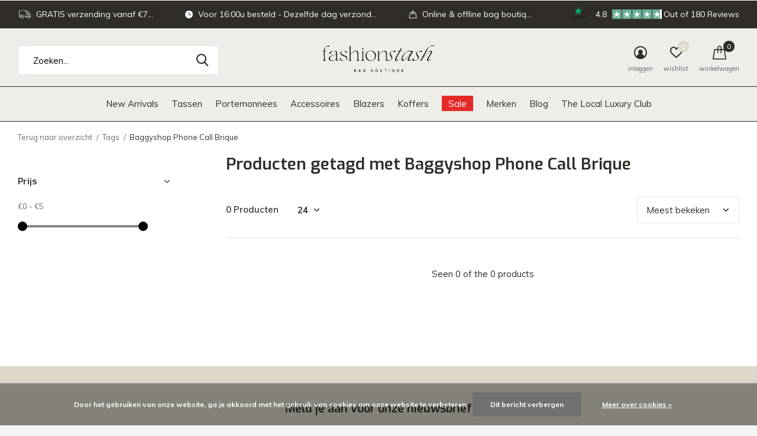

--- FILE ---
content_type: text/html;charset=utf-8
request_url: https://www.fashionstash.nl/tags/baggyshop-phone-call-brique/
body_size: 11352
content:
<!doctype html>
<html class="new mobile  full-width" lang="nl" dir="ltr">
	<head>
    <meta name="facebook-domain-verification" content="qdgdacs1bzn4cvlyr1qiy9gal9ehss" />
            
<script type="text/javascript">
   window.dataLayer = window.dataLayer || [];
   dataLayer.push({
                                                                            
                  ecomm_pagetype: "category",
                  ecomm_category: "Producten getagd met Baggyshop Phone Call Brique",
                  ecomm_prodid: "",
                  ecomm_totalvalue: "0"
                                                                             
                         
                  });
      
</script>

<script>
// <!-- Google Tag Manager -->
(function(w,d,s,l,i){w[l]=w[l]||[];w[l].push({'gtm.start':
new Date().getTime(),event:'gtm.js'});var f=d.getElementsByTagName(s)[0],
j=d.createElement(s),dl=l!='dataLayer'?'&l='+l:'';j.async=true;j.src=
'https://www.googletagmanager.com/gtm.js?id='+i+dl;f.parentNode.insertBefore(j,f);
})(window,document,'script','dataLayer','GTM-T6JGBFN');
// <!-- End Google Tag Manager -->
</script>
    <meta charset="utf-8"/>
<!-- [START] 'blocks/head.rain' -->
<!--

  (c) 2008-2026 Lightspeed Netherlands B.V.
  http://www.lightspeedhq.com
  Generated: 17-01-2026 @ 06:50:31

-->
<link rel="canonical" href="https://www.fashionstash.nl/tags/baggyshop-phone-call-brique/"/>
<link rel="alternate" href="https://www.fashionstash.nl/index.rss" type="application/rss+xml" title="Nieuwe producten"/>
<link href="https://cdn.webshopapp.com/assets/cookielaw.css?2025-02-20" rel="stylesheet" type="text/css"/>
<meta name="robots" content="noodp,noydir"/>
<meta name="google-site-verification" content="google-site-verification=TR9JhrqPPzTO9Hqguyv7xkMrlRGXHst0DRphUwv5it8"/>
<meta name="google-site-verification" content="TR9JhrqPPzTO9Hqguyv7xkMrlRGXHst0DRphUwv5it8"/>
<meta property="og:url" content="https://www.fashionstash.nl/tags/baggyshop-phone-call-brique/?source=facebook"/>
<meta property="og:site_name" content="Fashionstash"/>
<meta property="og:title" content="Baggyshop Phone Call Brique"/>
<meta property="og:description" content="✰ Multi-brand bag boutique in Panningen ✰ Unieke &amp; stijlvolle winkel ✰ Voor 16:00u besteld, dezelfde dag verzonden ✰ Gratis verzending vanaf €75,-"/>
<script src="https://app.dmws.plus/shop-assets/257358/dmws-plus-loader.js?id=35a89ee01eafa095b14d8b236bade51f"></script>
<!--[if lt IE 9]>
<script src="https://cdn.webshopapp.com/assets/html5shiv.js?2025-02-20"></script>
<![endif]-->
<!-- [END] 'blocks/head.rain' -->
		<meta charset="utf-8">
		<meta http-equiv="x-ua-compatible" content="ie=edge">
		<title>Baggyshop Phone Call Brique - Fashionstash</title>
		<meta name="description" content="✰ Multi-brand bag boutique in Panningen ✰ Unieke &amp; stijlvolle winkel ✰ Voor 16:00u besteld, dezelfde dag verzonden ✰ Gratis verzending vanaf €75,-">
		<meta name="keywords" content="Baggyshop, Phone, Call, Brique, Fashionstash, tassen, lederwaren, trendy, treasures, bag, bags, leather, handtas, shopper, schoudertas, laptoptas, rugzakken, tassenwinkel, tas, werktas, schooltas, ankte tas, handbag, Limburg, leren tas, leren schoude">
		<meta name="theme-color" content="#ffffff">
		<meta name="MobileOptimized" content="320">
		<meta name="HandheldFriendly" content="true">
		<meta name="viewport" content="width=device-width,initial-scale=1,maximum-scale=1,viewport-fit=cover,target-densitydpi=device-dpi,shrink-to-fit=no">
		<meta name="author" content="https://www.dmws.nl">
		<link rel="preload" as="style" href="https://cdn.webshopapp.com/assets/gui-2-0.css?2025-02-20">
		<link rel="preload" as="style" href="https://cdn.webshopapp.com/assets/gui-responsive-2-0.css?2025-02-20">
		<link rel="preload" href="https://fonts.googleapis.com/css?family=Muli:100,300,400,500,600,700,800,900%7CExo:100,300,400,500,600,700,800,900&display=block" as="style">
		<link rel="preload" as="style" href="https://cdn.webshopapp.com/shops/257358/themes/177888/assets/fixed.css?20260116123932">
    <link rel="preload" as="style" href="https://cdn.webshopapp.com/shops/257358/themes/177888/assets/screen.css?20260116123932">
		<link rel="preload" as="style" href="https://cdn.webshopapp.com/shops/257358/themes/177888/assets/custom.css?20260116123932">
		<link rel="preload" as="font" href="https://cdn.webshopapp.com/shops/257358/themes/177888/assets/icomoon.woff2?20260116123932">
		<link rel="preload" as="script" href="https://cdn.webshopapp.com/assets/jquery-1-9-1.js?2025-02-20">
		<link rel="preload" as="script" href="https://cdn.webshopapp.com/assets/jquery-ui-1-10-1.js?2025-02-20">
		<link rel="preload" as="script" href="https://cdn.webshopapp.com/shops/257358/themes/177888/assets/scripts.js?20260116123932">
		<link rel="preload" as="script" href="https://cdn.webshopapp.com/shops/257358/themes/177888/assets/custom.js?20260116123932">
    <link rel="preload" as="script" href="https://cdn.webshopapp.com/assets/gui.js?2025-02-20">
		<link href="https://fonts.googleapis.com/css?family=Muli:100,300,400,500,600,700,800,900%7CExo:100,300,400,500,600,700,800,900&display=block" rel="stylesheet" type="text/css">
		<link rel="stylesheet" media="screen" href="https://cdn.webshopapp.com/assets/gui-2-0.css?2025-02-20">
		<link rel="stylesheet" media="screen" href="https://cdn.webshopapp.com/assets/gui-responsive-2-0.css?2025-02-20">
    <link rel="stylesheet" media="screen" href="https://cdn.webshopapp.com/shops/257358/themes/177888/assets/fixed.css?20260116123932">
		<link rel="stylesheet" media="screen" href="https://cdn.webshopapp.com/shops/257358/themes/177888/assets/screen.css?20260116123932">
		<link rel="stylesheet" media="screen" href="https://cdn.webshopapp.com/shops/257358/themes/177888/assets/custom.css?20260116123932">
		<link rel="icon" type="image/x-icon" href="https://cdn.webshopapp.com/shops/257358/themes/177888/v/1320898/assets/favicon.png?20220518163741">
		<link rel="apple-touch-icon" href="https://cdn.webshopapp.com/shops/257358/themes/177888/assets/apple-touch-icon.png?20260116123932">
		<link rel="mask-icon" href="https://cdn.webshopapp.com/shops/257358/themes/177888/assets/safari-pinned-tab.svg?20260116123932" color="#000000">
		<link rel="manifest" href="https://cdn.webshopapp.com/shops/257358/themes/177888/assets/manifest.json?20260116123932">
		<link rel="preconnect" href="https://ajax.googleapis.com">
		<link rel="preconnect" href="//cdn.webshopapp.com/">
		<link rel="preconnect" href="https://fonts.googleapis.com">
		<link rel="preconnect" href="https://fonts.gstatic.com" crossorigin>
		<link rel="dns-prefetch" href="https://ajax.googleapis.com">
		<link rel="dns-prefetch" href="//cdn.webshopapp.com/">	
		<link rel="dns-prefetch" href="https://fonts.googleapis.com">
		<link rel="dns-prefetch" href="https://fonts.gstatic.com" crossorigin>
    <script src="https://cdn.webshopapp.com/assets/jquery-1-9-1.js?2025-02-20"></script>
    <script src="https://cdn.webshopapp.com/assets/jquery-ui-1-10-1.js?2025-02-20"></script>
		<meta name="msapplication-config" content="https://cdn.webshopapp.com/shops/257358/themes/177888/assets/browserconfig.xml?20260116123932">
<meta property="og:title" content="Baggyshop Phone Call Brique">
<meta property="og:type" content="website"> 
<meta property="og:description" content="✰ Multi-brand bag boutique in Panningen ✰ Unieke &amp; stijlvolle winkel ✰ Voor 16:00u besteld, dezelfde dag verzonden ✰ Gratis verzending vanaf €75,-">
<meta property="og:site_name" content="Fashionstash">
<meta property="og:url" content="https://www.fashionstash.nl/">
<meta property="og:image" content="https://cdn.webshopapp.com/shops/257358/themes/177888/v/2772113/assets/hero-1-image.jpg?20260106141023">
<meta name="twitter:title" content="Baggyshop Phone Call Brique">
<meta name="twitter:description" content="✰ Multi-brand bag boutique in Panningen ✰ Unieke &amp; stijlvolle winkel ✰ Voor 16:00u besteld, dezelfde dag verzonden ✰ Gratis verzending vanaf €75,-">
<meta name="twitter:site" content="Fashionstash">
<meta name="twitter:card" content="https://cdn.webshopapp.com/shops/257358/themes/177888/v/1304398/assets/logo.png?20220518163700">
<meta name="twitter:image" content="https://cdn.webshopapp.com/shops/257358/themes/177888/v/2772107/assets/banner-grid-banner-1-image.jpg?20260106140954">
<script type="application/ld+json">
  [
        {
      "@context": "http://schema.org/",
      "@type": "Organization",
      "url": "https://www.fashionstash.nl/",
      "name": "Fashionstash",
      "legalName": "Fashionstash",
      "description": "✰ Multi-brand bag boutique in Panningen ✰ Unieke &amp; stijlvolle winkel ✰ Voor 16:00u besteld, dezelfde dag verzonden ✰ Gratis verzending vanaf €75,-",
      "logo": "https://cdn.webshopapp.com/shops/257358/themes/177888/v/1304398/assets/logo.png?20220518163700",
      "image": "https://cdn.webshopapp.com/shops/257358/themes/177888/v/2772107/assets/banner-grid-banner-1-image.jpg?20260106140954",
      "contactPoint": {
        "@type": "ContactPoint",
        "contactType": "Customer service",
        "telephone": "0773745633"
      },
      "address": {
        "@type": "PostalAddress",
        "streetAddress": "Markt 75",
        "addressLocality": "Panningen",
        "postalCode": "5981 AP",
        "addressCountry": "NL"
      }
         
    },
    { 
      "@context": "http://schema.org", 
      "@type": "WebSite", 
      "url": "https://www.fashionstash.nl/", 
      "name": "Fashionstash",
      "description": "✰ Multi-brand bag boutique in Panningen ✰ Unieke &amp; stijlvolle winkel ✰ Voor 16:00u besteld, dezelfde dag verzonden ✰ Gratis verzending vanaf €75,-",
      "author": [
        {
          "@type": "Organization",
          "url": "https://www.dmws.nl/",
          "name": "DMWS B.V.",
          "address": {
            "@type": "PostalAddress",
            "streetAddress": "Klokgebouw 195 (Strijp-S)",
            "addressLocality": "Eindhoven",
            "addressRegion": "NB",
            "postalCode": "5617 AB",
            "addressCountry": "NL"
          }
        }
      ]
    }
  ]
</script>    	</head>
	<body>
  	    <!-- Google Tag Manager (noscript) --><noscript><iframe src="https://www.googletagmanager.com/ns.html?id=GTM-T6JGBFN"
    height="0" width="0" style="display:none;visibility:hidden"></iframe></noscript><!-- End Google Tag Manager (noscript) --><ul class="hidden-data hidden"><li>257358</li><li>177888</li><li>ja</li><li>nl</li><li>live</li><li>info//fashionstash/nl</li><li>https://www.fashionstash.nl/</li></ul><div id="root" ><header id="top" class="v1 static"><p id="logo" class="text-center"><a href="https://www.fashionstash.nl/" accesskey="h"><img src="https://cdn.webshopapp.com/shops/257358/themes/177888/v/1304398/assets/logo.png?20220518163700" alt="Fashionstash | Bag Boutique"></a></p><nav id="skip"><ul><li><a href="#nav" accesskey="n">Ga naar navigatie (n)</a></li><li><a href="#content" accesskey="c">Ga naar inhoud (c)</a></li><li><a href="#footer" accesskey="f">Ga naar footer (f)</a></li></ul></nav><nav id="nav" aria-label="Kies een categorie" class="align-center dropdown-color"><ul><li ><a  href="https://www.fashionstash.nl/new-arrivals/">New Arrivals</a></li><li ><a  href="https://www.fashionstash.nl/tassen/">Tassen</a><ul><li><a href="https://www.fashionstash.nl/tassen/schoudertassen/">Schoudertassen</a></li><li><a href="https://www.fashionstash.nl/tassen/handtassen/">Handtassen</a></li><li><a href="https://www.fashionstash.nl/tassen/telefoontasjes/">Telefoontasjes</a></li><li><a href="https://www.fashionstash.nl/tassen/laptoptassen/">Laptoptassen</a></li><li><a href="https://www.fashionstash.nl/tassen/rugzakken/">Rugzakken</a></li><li><a href="https://www.fashionstash.nl/tassen/clutch/">Clutch</a></li><li><a href="https://www.fashionstash.nl/tassen/heuptassen/">Heuptassen</a></li></ul></li><li ><a  href="https://www.fashionstash.nl/portemonnees/">Portemonnees</a><ul><li><a href="https://www.fashionstash.nl/portemonnees/dames/">Dames</a></li><li><a href="https://www.fashionstash.nl/portemonnees/heren/">Heren</a></li></ul></li><li ><a  href="https://www.fashionstash.nl/accessoires/">Accessoires</a><ul><li><a href="https://www.fashionstash.nl/accessoires/bag-straps/">Bag Straps</a></li><li><a href="https://www.fashionstash.nl/accessoires/phonecords/">PhoneCords</a></li><li><a href="https://www.fashionstash.nl/accessoires/sjaals-mutsen-handschoenen/">Sjaals, Mutsen &amp; Handschoenen</a></li><li><a href="https://www.fashionstash.nl/accessoires/laptop-sleeve/">Laptop sleeve</a></li><li><a href="https://www.fashionstash.nl/accessoires/cadeaubon/">Cadeaubon</a></li><li><a href="https://www.fashionstash.nl/accessoires/orbitkey/">Orbitkey</a></li><li><a href="https://www.fashionstash.nl/accessoires/toilettassen/">Toilettassen</a></li><li><a href="https://www.fashionstash.nl/accessoires/riemen/">Riemen</a></li><li><a href="https://www.fashionstash.nl/accessoires/sneaker/">Sneaker</a></li><li><a href="https://www.fashionstash.nl/accessoires/memobottle/">Memobottle</a></li><li class="strong"><a href="https://www.fashionstash.nl/accessoires/">Bekijk alles Accessoires</a></li></ul></li><li ><a  href="https://www.fashionstash.nl/blazers/">Blazers</a></li><li ><a  href="https://www.fashionstash.nl/koffers/">Koffers</a></li><li ><a class="overlay-g" href="https://www.fashionstash.nl/sale/">Sale</a></li><li ><a accesskey="4" href="https://www.fashionstash.nl/brands/">Merken</a><div class="double"><div><h3>Our favorite brands</h3><ul class="double"><li><a href="https://www.fashionstash.nl/brands/bear-design/">Bear Design</a></li><li><a href="https://www.fashionstash.nl/brands/biba/">BIBA</a></li><li><a href="https://www.fashionstash.nl/brands/coccinelle/">Coccinelle</a></li><li><a href="https://www.fashionstash.nl/brands/it-bags/">IT BAGS</a></li><li><a href="https://www.fashionstash.nl/brands/kascha-c/">Kascha-C</a></li><li><a href="https://www.fashionstash.nl/brands/liu-jo/">Liu Jo</a></li><li><a href="https://www.fashionstash.nl/brands/loulou-essentiels/">LouLou Essentiels</a></li><li><a href="https://www.fashionstash.nl/brands/smaak-amsterdam/">Smaak Amsterdam</a></li><li><a href="https://www.fashionstash.nl/brands/the-chesterfield-brand/">The Chesterfield Brand</a></li><li><a href="https://www.fashionstash.nl/brands/wouf/">Wouf</a></li></ul></div><div></div></div></li><li ><a href="https://www.fashionstash.nl/blogs/bags/" title="Blog">Blog</a><div><ul class="list-gallery"><li><a href="https://www.fashionstash.nl/blogs/bags/coccinelle-een-stukje-italiaanse-mode-als-sieraad/"><img src="https://dummyimage.com/240x230/fff.png/fff" data-src="https://cdn.webshopapp.com/shops/257358/files/473294135/480x460x1/image.jpg" alt="Coccinelle; een stukje italiaanse mode als sieraad om je arm" width="240" height="230"> Coccinelle; een stukje it...                <span>View article</span></a></li><li><a href="https://www.fashionstash.nl/blogs/bags/party-tasjes-alert-shine-bright-like-a-diamond/"><img src="https://dummyimage.com/240x230/fff.png/fff" data-src="https://cdn.webshopapp.com/shops/257358/files/469734562/480x460x1/image.jpg" alt="Party Tasjes Alert: Shine bright like a diamond!" width="240" height="230"> Party Tasjes Alert: Shine...                <span>View article</span></a></li><li><a href="https://www.fashionstash.nl/blogs/bags/grootste-verkooppunt-van-smaak-amsterdam-in-heel-n/"><img src="https://dummyimage.com/240x230/fff.png/fff" data-src="https://cdn.webshopapp.com/shops/257358/files/463917230/480x460x1/image.jpg" alt="Grootste verkooppunt van Smaak-Amsterdam in héél Nederland!" width="240" height="230"> Grootste verkooppunt van ...                <span>View article</span></a></li><li><a href="https://www.fashionstash.nl/blogs/bags/summer-sale-is-begonnen/"><img src="https://dummyimage.com/240x230/fff.png/fff" data-src="https://cdn.webshopapp.com/shops/257358/files/460914885/480x460x1/image.jpg" alt="SUMMER SALE IS BEGONNEN!" width="240" height="230"> SUMMER SALE IS BEGONNEN!                <span>View article</span></a></li><li><a href="https://www.fashionstash.nl/blogs/bags/parelstrikjes-zijn-de-nieuwe-sneakertrend-van-2024/"><img src="https://dummyimage.com/240x230/fff.png/fff" data-src="https://cdn.webshopapp.com/shops/257358/files/460144617/480x460x1/image.jpg" alt="Parelstrikjes Zijn de Nieuwe Sneakertrend van 2024" width="240" height="230"> Parelstrikjes Zijn de Nie...                <span>View article</span></a></li></ul></div></li><li ><a   href="https://www.fashionstash.nl/service/the-local-luxury-club/">The Local Luxury Club</a></li></ul><ul><li class="search"><a href="./"><i class="icon-zoom2"></i><span>zoeken</span></a></li><li class="login"><a href=""><i class="icon-user-circle"></i><span>inloggen</span></a></li><li class="fav"><a class="open-login"><i class="icon-heart-strong"></i><span>wishlist</span><span class="no items" data-wishlist-items>0</span></a></li><li class="cart"><a href="https://www.fashionstash.nl/cart/"><i class="icon-cart"></i><span>winkelwagen</span><span class="no">0</span></a></li></ul></nav><div class="bar with-trustmark"><ul class="list-usp"><li><i class="icon-truck"></i> GRATIS verzending vanaf €75,-</li><li><i class="icon-time"></i> Voor 16:00u besteld - Dezelfde dag verzonden.</li><li><i class="icon-bag"></i> Online & offline bag boutique</li></ul><p><span class="trustmark desktop-only"><a href="https://www.trustpilot.com/review/fashionstash.nl" target="_blank"><img src="https://cdn.webshopapp.com/shops/257358/themes/177888/v/155344/assets/trustmark-image.png?20210929151646" width="" height="20"></a></span><a href="https://www.trustpilot.com/review/fashionstash.nl" target="_blank"><span class="rating-a c square_stars" data-val="4.8" data-of="5">4.8</span><span class="mobile-hide">Out of 180 Reviews</span></a></p></div><form action="https://www.fashionstash.nl/search/" method="get" id="formSearch" data-search-type="desktop"><p><label for="q">Zoeken...</label><input id="q" name="q" type="search" value="" autocomplete="off" required data-input="desktop"><button type="submit">Zoeken</button></p><div class="search-autocomplete" data-search-type="desktop"><ul class="list-cart small m20"></ul><h2>Suggesties</h2><ul class="list-box"><li><a href="https://www.fashionstash.nl/tags/groen/">Groen</a></li><li><a href="https://www.fashionstash.nl/tags/handtas/">Handtas</a></li><li><a href="https://www.fashionstash.nl/tags/schoudertas/">Schoudertas</a></li><li><a href="https://www.fashionstash.nl/tags/bag/">bag</a></li><li><a href="https://www.fashionstash.nl/tags/bags/">bags</a></li><li><a href="https://www.fashionstash.nl/tags/beardesign/">beardesign</a></li><li><a href="https://www.fashionstash.nl/tags/beige/">beige</a></li><li><a href="https://www.fashionstash.nl/tags/black/">black</a></li><li><a href="https://www.fashionstash.nl/tags/blauw/">blauw</a></li><li><a href="https://www.fashionstash.nl/tags/brown/">brown</a></li></ul></div></form></header><main id="content"><nav class="nav-breadcrumbs mobile-hide"><ul><li><a href="https://www.fashionstash.nl/tags/">Terug naar overzicht</a></li><li><a href="https://www.fashionstash.nl/tags/">Tags</a></li><li>Baggyshop Phone Call Brique</li></ul></nav><div class="cols-c "><article><header><h1 class="m20">Producten getagd met Baggyshop Phone Call Brique</h1><p class="link-btn wide desktop-hide"><a href="./" class="b toggle-filters">Filter</a></p></header><form action="https://www.fashionstash.nl/tags/baggyshop-phone-call-brique/" method="get" class="form-sort" id="filter_form"><h5 style="z-index: 45;" class="mobile-hide">0 Producten</h5><p class="blank strong"><label for="limit">Toon:</label><select id="limit" name="limit" onchange="$('#formSortModeLimit').submit();"><option value="12">12</option><option value="24" selected="selected">24</option><option value="36">36</option><option value="72">72</option></select></p><p class="text-right"><label class="hidden" for="sort">Sorteren op:</label><select id="sortselect" name="sort"><option value="sort-by" selected disabled>Sorteren op</option><option value="popular" selected="selected">Meest bekeken</option><option value="newest">Nieuwste producten</option><option value="lowest">Laagste prijs</option><option value="highest">Hoogste prijs</option><option value="asc">Naam oplopend</option><option value="desc">Naam aflopend</option></select></p></form><ul class="list-collection  "></ul><hr><footer class="text-center m70"><p>Seen 0 of the 0 products</p></footer></article><aside><form action="https://www.fashionstash.nl/tags/baggyshop-phone-call-brique/" method="get" class="form-filter" id="filter_form"><h5 class="desktop-hide">Filteren</h5><input type="hidden" name="limit" value="24" id="filter_form_limit_vertical" /><input type="hidden" name="sort" value="popular" id="filter_form_sort_vertical" /><h5 class="toggle ">Prijs</h5><div class="ui-slider-a "><p><label for="min">Min</label><input type="number" id="min" name="min" value="0" min="0"></p><p><label for="max">Max</label><input type="text" id="max" name="max" value="5" max="5"></p></div></form></aside></div></main><aside id="cart"><h5>Winkelwagen</h5><p>
    U heeft geen artikelen in uw winkelwagen...
  </p><p class="submit"><span><span>Bedrag tot gratis verzending</span> €75,00</span><span class="strong"><span>Totaal incl. btw</span> €0,00</span><a href="https://www.fashionstash.nl/cart/">Bestellen</a></p></aside><form action="https://www.fashionstash.nl/account/loginPost/" method="post" id="login"><h5>Inloggen</h5><p><label for="lc">E-mailadres</label><input type="email" id="lc" name="email" autocomplete='email' placeholder="E-mailadres" required></p><p><label for="ld">Wachtwoord</label><input type="password" id="ld" name="password" autocomplete='current-password' placeholder="Wachtwoord" required><a href="https://www.fashionstash.nl/account/password/">Wachtwoord vergeten?</a></p><p><button class="side-login-button" type="submit">Inloggen</button></p><footer><ul class="list-checks"><li>Al je orders en retouren op één plek</li><li>Het bestelproces gaat nog sneller</li><li>Je winkelwagen is altijd en overal opgeslagen</li></ul><p class="link-btn"><a class="" href="https://www.fashionstash.nl/account/register/">Account aanmaken</a></p></footer><input type="hidden" name="key" value="d2a21a4e24d6ec1ba5a56bfb545626c0" /><input type="hidden" name="type" value="login" /></form><p id="compare-btn" ><a class="open-compare"><i class="icon-compare"></i><span>vergelijk</span><span class="compare-items" data-compare-items>0</span></a></p><aside id="compare"><h5>Vergelijk producten</h5><ul class="list-cart compare-products"></ul><p class="submit"><span>You can compare a maximum of 5 products</span><a href="https://www.fashionstash.nl/compare/">Start vergelijking</a></p></aside><footer id="footer"><form id="formNewsletter" action="https://www.fashionstash.nl/account/newsletter/" method="post" class="form-newsletter"><input type="hidden" name="key" value="d2a21a4e24d6ec1ba5a56bfb545626c0" /><h2 class="gui-page-title">Meld je aan voor onze nieuwsbrief</h2><p>Ontvang de nieuwste aanbiedingen en promoties</p><p><label for="formNewsletterEmail">E-mail adres</label><input type="email" id="formNewsletterEmail" name="email" placeholder="E-mail adres" required><button type="submit" class="submit-newsletter">Abonneer</button></p></form><nav><div><h3>Klantenservice</h3><ul><li><a href="https://www.fashionstash.nl/service/about/">Over ons</a></li><li><a href="https://www.fashionstash.nl/service/meet-the-team/">Meet the team</a></li><li><a href="https://www.fashionstash.nl/service/openingstijden/">Openingstijden</a></li><li><a href="https://www.fashionstash.nl/service/payment-methods/">Betalen</a></li><li><a href="https://www.fashionstash.nl/service/shipping-returns/">Verzenden &amp; retourneren</a></li><li><a href="https://www.fashionstash.nl/service/the-local-luxury-club/">The Local Luxury Club</a></li><li><a href="https://www.fashionstash.nl/service/crochet-workshop/">Crochet Workshop</a></li><li><a href="https://www.fashionstash.nl/service/intern-wanted/">Internship available! </a></li><li><a href="https://www.fashionstash.nl/service/">Contact</a></li><li><a href="https://www.fashionstash.nl/service/general-terms-conditions/">Algemene voorwaarden</a></li><li><a href="https://www.fashionstash.nl/service/privacy-policy/">Privacy Policy</a></li></ul></div><div><h3>Mijn account</h3><ul><li><a href="https://www.fashionstash.nl/account/" title="Registreren">Registreren</a></li><li><a href="https://www.fashionstash.nl/account/orders/" title="Mijn bestellingen">Mijn bestellingen</a></li><li><a href="https://www.fashionstash.nl/account/tickets/" title="Mijn tickets">Mijn tickets</a></li><li><a href="https://www.fashionstash.nl/account/wishlist/" title="My wishlist">My wishlist</a></li><li><a href="https://www.fashionstash.nl/compare/">Vergelijk producten</a></li></ul></div><div><h3>Categorieën</h3><ul><li><a href="https://www.fashionstash.nl/new-arrivals/">New Arrivals</a></li><li><a href="https://www.fashionstash.nl/tassen/">Tassen</a></li><li><a href="https://www.fashionstash.nl/portemonnees/">Portemonnees</a></li><li><a href="https://www.fashionstash.nl/accessoires/">Accessoires</a></li><li><a href="https://www.fashionstash.nl/blazers/">Blazers</a></li><li><a href="https://www.fashionstash.nl/koffers/">Koffers</a></li><li><a href="https://www.fashionstash.nl/sale/">Sale</a></li></ul></div><div><h3>Over ons</h3><ul class="contact-footer m10"><li><span class="strong">Fashionstash</span></li><li>Markt 75</li><li>5981 AP</li><li>Panningen</li></ul><ul class="contact-footer m10"><li><a href="/cdn-cgi/l/email-protection" class="__cf_email__" data-cfemail="056c6b636a456364766d6c6a6b767164766d2b6b69">[email&#160;protected]</a></li></ul></div><div class="double"><ul class="link-btn"><li class="callus"><a href="tel:0773745633" class="a">Call us</a></li><li class="mailus"><a href="/cdn-cgi/l/email-protection#4821262e27082e293b202127263b3c293b20662624" class="a">Email us</a></li></ul><ul class="list-social"><li><a rel="external" href="https://www.facebook.com/fashionstashXX"><i class="icon-facebook"></i><span>Facebook</span></a></li><li><a rel="external" href="https://www.instagram.com/fashionstash.panningen"><i class="icon-instagram"></i><span>Instagram</span></a></li><li><a rel="external" href="https://www.pinterest.com/fashionstash2056"><i class="icon-pinterest"></i><span>Pinterest</span></a></li><li><a rel="external" href="https://www.youtube.com/channel/UCuCObYWHcvWQCQ0SlZYk5R"><i class="icon-youtube"></i><span>Youtube</span></a></li></ul></div><figure><img data-src="https://cdn.webshopapp.com/shops/257358/themes/177888/v/155355/assets/logo-upload-footer.png?20210929151646" alt="Fashionstash | Bag Boutique" width="180" height="40"></figure></nav><ul class="list-payments"><li><img data-src="https://cdn.webshopapp.com/shops/257358/themes/177888/assets/z-ideal.png?20260116123932" alt="ideal" width="45" height="21"></li><li><img data-src="https://cdn.webshopapp.com/shops/257358/themes/177888/assets/z-paypal.png?20260116123932" alt="paypal" width="45" height="21"></li><li><img data-src="https://cdn.webshopapp.com/shops/257358/themes/177888/assets/z-mistercash.png?20260116123932" alt="mistercash" width="45" height="21"></li><li><img data-src="https://cdn.webshopapp.com/shops/257358/themes/177888/assets/z-mastercard.png?20260116123932" alt="mastercard" width="45" height="21"></li><li><img data-src="https://cdn.webshopapp.com/shops/257358/themes/177888/assets/z-visa.png?20260116123932" alt="visa" width="45" height="21"></li><li><img data-src="https://cdn.webshopapp.com/shops/257358/themes/177888/assets/z-klarnapaylater.png?20260116123932" alt="klarnapaylater" width="45" height="21"></li></ul><p class="copyright">© Copyright <span class="date">2019</span> - Theme By <a href="https://dmws.nl/themes/" target="_blank">DMWS</a>  - <a href="https://www.fashionstash.nl/rss/">RSS-feed</a></p></footer><script data-cfasync="false" src="/cdn-cgi/scripts/5c5dd728/cloudflare-static/email-decode.min.js"></script><script>
   var mobilemenuOpenSubsOnly = '0';
    	var instaUser = '17841401365320732';
   	var amount = '6';
 	    var showSecondImage = 1;
  var newsLetterSeconds = '3';
   var test = 'test';
	var basicUrl = 'https://www.fashionstash.nl/';
  var ajaxTranslations = {"Add to cart":"Toevoegen aan winkelwagen","Wishlist":"Wishlist","Add to wishlist":"Aan verlanglijst toevoegen","Compare":"Vergelijk","Add to compare":"Toevoegen om te vergelijken","Brands":"Merken","Discount":"Korting","Delete":"Verwijderen","Total excl. VAT":"Totaal excl. btw","Shipping costs":"Verzendkosten","Total incl. VAT":"Totaal incl. btw","Read more":"Lees meer","Read less":"Lees minder","No products found":"Geen producten gevonden","View all results":"Bekijk alle resultaten","":""};
  var categories_shop = {"8556914":{"id":8556914,"parent":0,"path":["8556914"],"depth":1,"image":480360288,"type":"category","url":"new-arrivals","title":"New Arrivals","description":"","count":44},"10190034":{"id":10190034,"parent":0,"path":["10190034"],"depth":1,"image":398399163,"type":"category","url":"tassen","title":"Tassen","description":"","count":3404,"subs":{"7569347":{"id":7569347,"parent":10190034,"path":["7569347","10190034"],"depth":2,"image":435803712,"type":"category","url":"tassen\/schoudertassen","title":"Schoudertassen","description":"","count":2676},"7569335":{"id":7569335,"parent":10190034,"path":["7569335","10190034"],"depth":2,"image":435803843,"type":"category","url":"tassen\/handtassen","title":"Handtassen","description":"","count":444},"11124346":{"id":11124346,"parent":10190034,"path":["11124346","10190034"],"depth":2,"image":427091233,"type":"category","url":"tassen\/telefoontasjes","title":"Telefoontasjes","description":"Ook zo fan geworden van telefoontasjes?","count":152},"7569308":{"id":7569308,"parent":10190034,"path":["7569308","10190034"],"depth":2,"image":427091325,"type":"category","url":"tassen\/laptoptassen","title":"Laptoptassen","description":"","count":200},"7569305":{"id":7569305,"parent":10190034,"path":["7569305","10190034"],"depth":2,"image":427091380,"type":"category","url":"tassen\/rugzakken","title":"Rugzakken","description":"","count":128},"7569350":{"id":7569350,"parent":10190034,"path":["7569350","10190034"],"depth":2,"image":435804130,"type":"category","url":"tassen\/clutch","title":"Clutch","description":"","count":88},"7569341":{"id":7569341,"parent":10190034,"path":["7569341","10190034"],"depth":2,"image":427091642,"type":"category","url":"tassen\/heuptassen","title":"Heuptassen","description":"","count":78}}},"7569314":{"id":7569314,"parent":0,"path":["7569314"],"depth":1,"image":0,"type":"category","url":"portemonnees","title":"Portemonnees","description":"","count":706,"subs":{"7569329":{"id":7569329,"parent":7569314,"path":["7569329","7569314"],"depth":2,"image":356512457,"type":"category","url":"portemonnees\/dames","title":"Dames","description":"","count":559},"7569332":{"id":7569332,"parent":7569314,"path":["7569332","7569314"],"depth":2,"image":0,"type":"category","url":"portemonnees\/heren","title":"Heren","description":"","count":159}}},"7569317":{"id":7569317,"parent":0,"path":["7569317"],"depth":1,"image":0,"type":"category","url":"accessoires","title":"Accessoires","description":"","count":760,"subs":{"9484011":{"id":9484011,"parent":7569317,"path":["9484011","7569317"],"depth":2,"image":405749050,"type":"category","url":"accessoires\/bag-straps","title":"Bag Straps","description":"Spice up your bag met een van onze leuke bag straps. Tover jouw tasje om in een echte eye catching schoudertas met een bijpassende bag strap. Verkrijgbaar in leuke kleuren, printjes en designs. ","count":66},"8926129":{"id":8926129,"parent":7569317,"path":["8926129","7569317"],"depth":2,"image":405749060,"type":"category","url":"accessoires\/phonecords","title":"PhoneCords","description":"Met de phonecords van Kascha-C heb jij altijd jouw telefoon bij de hand. Met de leuke printjes, kleuren en varianten voeg je ook nog eens een leuke eye-catching accessoire toe aan jouw outfit. De Kascha c cover is in zilver en goud verkrijgbaar. ","count":120},"10461626":{"id":10461626,"parent":7569317,"path":["10461626","7569317"],"depth":2,"image":350099014,"type":"category","url":"accessoires\/sjaals-mutsen-handschoenen","title":"Sjaals, Mutsen & Handschoenen","description":"Sjaals, Mutsen & Handschoenen","count":41},"10417171":{"id":10417171,"parent":7569317,"path":["10417171","7569317"],"depth":2,"image":405749084,"type":"category","url":"accessoires\/laptop-sleeve","title":"Laptop sleeve","description":"Bescherm jouw laptop in stijl! Met deze super gave laptopsleeves is jouw laptop altijd beschermd en steel jij de show op je werk of op school. Verkrijgbaar in verschillende maten & printjes. ","count":51},"9973519":{"id":9973519,"parent":7569317,"path":["9973519","7569317"],"depth":2,"image":421655030,"type":"category","url":"accessoires\/cadeaubon","title":"Cadeaubon","description":"Wil jij graag iemand verrassen met een cadeau van Fashionstash, maar weet je niet wat je moet kiezen? Ga dan voor onze Fashionstash giftcard. Een cadeaubon geldig voor elke prijs, om iemand of jezelf even lekker te verwennen!","count":1},"7569326":{"id":7569326,"parent":7569317,"path":["7569326","7569317"],"depth":2,"image":405749169,"type":"category","url":"accessoires\/orbitkey","title":"Orbitkey","description":"Obitkey is d\u00e9 oplossing om al je sleutels handig bij elkaar te houden. Doordat je deze in de mooi gestylede hoes kunt schuiven, bescherm je ook nog eens de binnenkant van je tas tegen de scherpe randen van de sleutels. Ook een ideaal cadeautje!","count":46},"7569323":{"id":7569323,"parent":7569317,"path":["7569323","7569317"],"depth":2,"image":405749139,"type":"category","url":"accessoires\/toilettassen","title":"Toilettassen","description":"Berg handig al jouw toiletspullen & make-up op in een van onze toilettassen. Wij hebben een hele boel toilettassen in verschillende maten en printjes. Praktisch & stijlvol!  ","count":98},"7569344":{"id":7569344,"parent":7569317,"path":["7569344","7569317"],"depth":2,"image":405749095,"type":"category","url":"accessoires\/riemen","title":"Riemen","description":"Fashionstash heeft een breed aanbod aan mooie, leren riemen. Van neutrale tinten tot leuke printjes en kleuren, wij hebben voor iedere outfit een bijpassende riem! Per riem verkrijgbaar in verschillende maten. ","count":92},"12392773":{"id":12392773,"parent":7569317,"path":["12392773","7569317"],"depth":2,"image":460141997,"type":"category","url":"accessoires\/sneaker","title":"Sneaker","description":"","count":3},"10316710":{"id":10316710,"parent":7569317,"path":["10316710","7569317"],"depth":2,"image":405749187,"type":"category","url":"accessoires\/memobottle","title":"Memobottle","description":"Deze Memobottles zijn speciaal gemaakt voor in jouw tas. Door het platte design neem je makkelijk je water overal mee naar toe. Staying hydrated! ","count":4},"11392769":{"id":11392769,"parent":7569317,"path":["11392769","7569317"],"depth":2,"image":405749068,"type":"category","url":"accessoires\/zonnebrillen","title":"Zonnebrillen","description":"De zonnebrillen van Inyati zijn super stijlvol \u00e9n goed beschermend. De zonnebrillen bevatten speciaal UV-werend glas en zijn van super kwaliteit. Ga jij voor een echte statement-montuur, of kies je een vrolijk printje om jouw outfit compleet te maken?","count":3},"11696606":{"id":11696606,"parent":7569317,"path":["11696606","7569317"],"depth":2,"image":416314782,"type":"category","url":"accessoires\/leerverzorging","title":"Leerverzorging","description":"De producten van Collonil beschermt, verzorgt & reinigt al jouw favoriete leren items. Deze items zorgen voor een water- en vuilafstotend effect om het leer een langere levensduur te geven! ","count":4},"11985377":{"id":11985377,"parent":7569317,"path":["11985377","7569317"],"depth":2,"image":463566342,"type":"category","url":"accessoires\/sleutelhangers","title":"Sleutelhangers","description":"Handgemaakte accessoires om jouw tas te pimpen. Kan ook gebruikt worden als sleutelhanger!","count":8}}},"13176004":{"id":13176004,"parent":0,"path":["13176004"],"depth":1,"image":0,"type":"category","url":"blazers","title":"Blazers","description":"","count":7},"10624644":{"id":10624644,"parent":0,"path":["10624644"],"depth":1,"image":460131764,"type":"category","url":"koffers","title":"Koffers","description":"Ga stijlvol op reis met een van onze duurzame koffers. Verkrijgbaar in 3 verschillende maten.","count":40},"7572371":{"id":7572371,"parent":0,"path":["7572371"],"depth":1,"image":405362509,"type":"category","url":"sale","title":"Sale","description":"Grab it now! Tomorrow it might be gone forever..\r\nIn onze sale koop je tassen, handtassen, bag straps, laptopsleeves, portemonnees en overige accessoires van alle topmerken met flinke korting.\r\nLet op: Sale artikelen kunnen niet geretouneerd worden.","count":106}};
  var readMore = 'Lees meer';
  var searchUrl = 'https://www.fashionstash.nl/search/';
  var scriptsUrl = 'https://cdn.webshopapp.com/shops/257358/themes/177888/assets/async-scripts.js?20260116123932';
  var customUrl = 'https://cdn.webshopapp.com/shops/257358/themes/177888/assets/async-custom.js?20260116123932';
  var popupUrl = 'https://cdn.webshopapp.com/shops/257358/themes/177888/assets/popup.js?20260116123932';
  var fancyCss = 'https://cdn.webshopapp.com/shops/257358/themes/177888/assets/fancybox.css?20260116123932';
  var fancyJs = 'https://cdn.webshopapp.com/shops/257358/themes/177888/assets/fancybox.js?20260116123932';
  var checkoutLink = 'https://www.fashionstash.nl/checkout/';
  var exclVat = 'Excl. btw';
  var compareUrl = 'https://www.fashionstash.nl/compare/?format=json';
  var wishlistUrl = 'https://www.fashionstash.nl/account/wishlist/?format=json';
  var shopSsl = true;
  var loggedIn = 0;
  var shopId = 257358;
  var priceStatus = 'enabled';
	var shopCurrency = '€';  
  var imageRatio = '660x900';
  var imageFill = '1';
    var freeShippingFrom = '16';
	var showFrom = '11';
	var template = 'pages/collection.rain';
  var by = 'Door';
	var chooseV = 'Maak een keuze';
	var blogUrl = 'https://www.fashionstash.nl/blogs/';
  var heroSpeed = '3000';
  var view = 'Bekijken';
  var pointsTranslation = 'points';
  var applyTranslation = 'Toepassen';
                                                                      
  var showDays = [
      0,
        1,
        2,
        3,
        4,
        5,
        6,
      ];
  
	var noRewards = 'Geen beloningen beschikbaar voor deze order.';
	var validFor = 'Geldig voor';
    	var dev = false;
     
</script><style>
/* Safari Hotfix */
#login { display:none; }
.login-active #login { display: unset; }
/* End Safari Hotfix */
</style></div><script defer src="https://cdn.webshopapp.com/shops/257358/themes/177888/assets/scripts.js?20260116123932"></script><script defer src="https://cdn.webshopapp.com/shops/257358/themes/177888/assets/custom.js?20260116123932"></script><script>let $ = jQuery</script><script src="https://cdn.webshopapp.com/assets/gui.js?2025-02-20"></script><script src="https://cdn.webshopapp.com/assets/gui-responsive-2-0.js?2025-02-20"></script><!-- [START] 'blocks/body.rain' --><script>
(function () {
  var s = document.createElement('script');
  s.type = 'text/javascript';
  s.async = true;
  s.src = 'https://www.fashionstash.nl/services/stats/pageview.js';
  ( document.getElementsByTagName('head')[0] || document.getElementsByTagName('body')[0] ).appendChild(s);
})();
</script><!-- Global site tag (gtag.js) - Google Analytics --><script async src="https://www.googletagmanager.com/gtag/js?id=G-KE0K3WE5DN"></script><script>
    window.dataLayer = window.dataLayer || [];
    function gtag(){dataLayer.push(arguments);}

        gtag('consent', 'default', {"ad_storage":"granted","ad_user_data":"granted","ad_personalization":"granted","analytics_storage":"granted"});
    
    gtag('js', new Date());
    gtag('config', 'G-KE0K3WE5DN', {
        'currency': 'EUR',
                'country': 'NL'
    });

    </script><script>
    !function(f,b,e,v,n,t,s)
    {if(f.fbq)return;n=f.fbq=function(){n.callMethod?
        n.callMethod.apply(n,arguments):n.queue.push(arguments)};
        if(!f._fbq)f._fbq=n;n.push=n;n.loaded=!0;n.version='2.0';
        n.queue=[];t=b.createElement(e);t.async=!0;
        t.src=v;s=b.getElementsByTagName(e)[0];
        s.parentNode.insertBefore(t,s)}(window, document,'script',
        'https://connect.facebook.net/en_US/fbevents.js');
    $(document).ready(function (){
        fbq('init', '889306191402694');
                fbq('track', 'PageView', []);
            });
</script><noscript><img height="1" width="1" style="display:none" src="https://www.facebook.com/tr?id=889306191402694&ev=PageView&noscript=1"
    /></noscript><script>
var bkRawUrl = function(){return window.location.href}();(function (doc, scriptPath, apiKey) {var sc, node, today=new Date(),dd=today.getDate(),mm=today.getMonth()+1,yyyy=today.getFullYear();if(dd<10)dd='0'+dd;if(mm<10)mm='0'+mm;today=yyyy+mm+dd;window.BKShopApiKey =  apiKey;sc = doc.createElement("script");sc.type = "text/javascript";sc.async = !0;sc.src = scriptPath + '?' + today;node = doc.getElementsByTagName("script")[0];node.parentNode.insertBefore(sc, node);})(document, 'https://sdk.beeketing.com/js/beeketing.js', '912f314081b6ac200919bf192d24a18a');
</script><script>
(function () {
  var s = document.createElement('script');
  s.type = 'text/javascript';
  s.async = true;
  s.src = 'https://chimpstatic.com/mcjs-connected/js/users/3abe3a1a959bb9c985dc70a01/5084fa8564d23aa351f22355b.js';
  ( document.getElementsByTagName('head')[0] || document.getElementsByTagName('body')[0] ).appendChild(s);
})();
</script><script>
(function () {
  var s = document.createElement('script');
  s.type = 'text/javascript';
  s.async = true;
  s.src = 'https://app.reloadify.com/assets/popups.js?reloadify_account_id=6e1a52cb-2e8e-4390-b5cd-0f10d852e792';
  ( document.getElementsByTagName('head')[0] || document.getElementsByTagName('body')[0] ).appendChild(s);
})();
</script><div class="wsa-cookielaw">
      Door het gebruiken van onze website, ga je akkoord met het gebruik van cookies om onze website te verbeteren.
    <a href="https://www.fashionstash.nl/cookielaw/optIn/" class="wsa-cookielaw-button wsa-cookielaw-button-green" rel="nofollow" title="Dit bericht verbergen">Dit bericht verbergen</a><a href="https://www.fashionstash.nl/service/privacy-policy/" class="wsa-cookielaw-link" rel="nofollow" title="Meer over cookies">Meer over cookies &raquo;</a></div><!-- [END] 'blocks/body.rain' --><script type="text/javascript">
  /* <![CDATA[ */
  var google_conversion_id = 969113166;
  var google_custom_params = window.google_tag_params;
  var google_remarketing_only = true;
  /* ]]> */
</script><script type="text/javascript" src="//www.googleadservices.com/pagead/conversion.js"></script><noscript><div style="display:inline;"><img height="1" width="1" style="border-style:none;" alt="" src="//googleads.g.doubleclick.net/pagead/viewthroughconversion/969113166/?guid=ON&script=0"/></div></noscript><script></script>	</body>
</html>

--- FILE ---
content_type: text/javascript;charset=utf-8
request_url: https://www.fashionstash.nl/services/stats/pageview.js
body_size: -413
content:
// SEOshop 17-01-2026 06:50:33